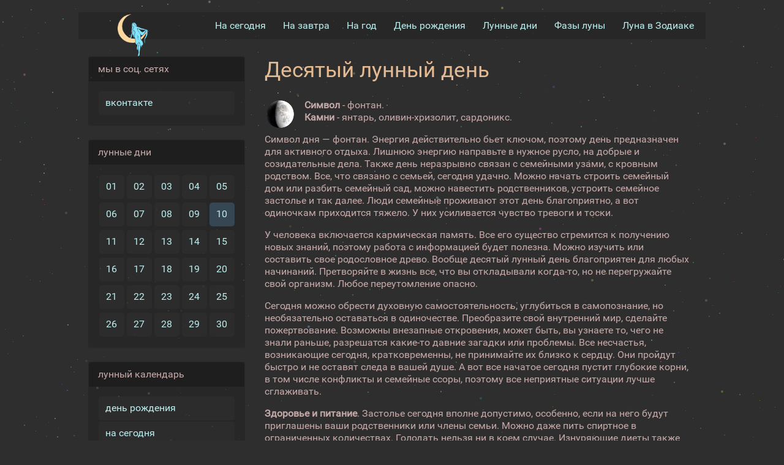

--- FILE ---
content_type: text/html; charset=utf-8
request_url: https://www.life-moon.pp.ru/moon-days/10/
body_size: 9706
content:
<!DOCTYPE html>
<html lang="ru">
<head>
<meta charset="utf-8">
<meta name="viewport" content="width=device-width, initial-scale=1.0">
<meta name="description" content="Символ дня — фонтан. Энергия действительно бьет ключом, поэтому день предназначен для активного отдыха. Лишнюю энергию направьте в нужное русло, на добрые и созидательные дела. Также день неразрывно связан с семейными узами, с кровным родством. Все, что связано с семьей, сегодня удачно. Можно начать строить семейный дом или разбить семейный сад, можно навестить родственников, устроить семейное застолье и так далее. Люди семейные проживают этот день благоприятно, а вот одиночкам приходится тяжело. У них усиливается чувство тревоги и тоски ...">
<meta name="keywords" content="">

<title>Десятый лунный день</title>

<link rel="apple-touch-icon" sizes="180x180" href="/apple-touch-icon.png">
<link rel="icon" type="image/png" href="/favicon-32x32.png" sizes="32x32">
<link rel="icon" type="image/png" href="/favicon-16x16.png" sizes="16x16">
<link rel="mask-icon" href="/safari-pinned-tab.svg" color="#5bbad5">

<link rel="manifest" href="/manifest.json">

<link rel="stylesheet" href="/static/gen/modern.css?v=06f8d">

<script defer src="/static/htmx.min.js?v=76e2c"></script>
<script defer src="/static/htmx-ext.js?v=9ed74"></script>





<script>window.yaContextCb=window.yaContextCb||[]</script>
<script src="https://yandex.ru/ads/system/context.js" async></script>






<meta property="og:url" content="https://www.life-moon.pp.ru/moon-days/10/">
<meta property="og:locale" content="ru_RU">
<meta property="og:title" content="Десятый лунный день">
<meta property="og:description" content="Символ дня — фонтан. Энергия действительно бьет ключом, поэтому день предназначен для активного отдыха. Лишнюю энергию направьте в нужное русло, на добрые и созидательные дела. Также день неразрывно связан с семейными узами, с кровным родством. Все, что связано с семьей, сегодня удачно. Можно начать строить семейный дом или разбить семейный сад, можно навестить родственников, устроить семейное застолье и так далее. Люди семейные проживают этот день благоприятно, а вот одиночкам приходится тяжело. У них усиливается чувство тревоги и тоски ...">
<meta property="og:image" content="https://www.life-moon.pp.ru/static/img/logo/logo-200x200.png?v=88728">


</head>
<body hx-ext="on-request">
<canvas id="canvas-bg"></canvas>
<section class="content pure-g">

<header>
<nav class="navbar-wrapper pure-g" id="menu">

<div class="pure-u-1 pure-u-lg-1-8">
<div class="pure-menu">
<a class="pure-menu-heading navbar-brand logo" href="/"></a>

<a href="#" class="navbar-toggle" id="toggle">
<s class="bar"></s>
<s class="bar"></s>
</a>
</div>
</div>
<div class="pure-u-1 pure-u-lg-7-8">
<div class="pure-menu pure-menu-horizontal navbar-menu-3 navbar-can-transform">
<ul class="js-navbar pure-menu-list">
<li class="pure-menu-item">
<a href="/" class="pure-menu-link">На сегодня</a>
</li>
<li class="pure-menu-item">
<a href="/tomorrow/" class="pure-menu-link">На завтра</a>
</li>
<li class="pure-menu-item">
<a class="pure-menu-link" title="Лунный календарь на 2025 год" href="/year/2025/1/">На год</a>
</li>
<li class="pure-menu-item">
<a class="pure-menu-link" title="Ваш лунный день рождения (лунный календарь на любую дату)" href="/moon-birthday/">День рождения</a>
</li>
<li class="pure-menu-item">
<a class="pure-menu-link" title="Дни лунного календаря"  href="/moon-days/">Лунные дни</a>
</li>
<li class="pure-menu-item">
<a class="pure-menu-link" title="Лунные фазы" href="/phase/">Фазы луны</a>
</li>
<li class="pure-menu-item">
<a class="pure-menu-link" title="Луна в знаках Зодиака" href="/zodiac/">Луна в Зодиакe</a>
</li>
</ul>
</div>
</div>
</nav>
</header>

<aside class="pure-u-1 pure-u-md-7-24">
<div style="padding: 0.5em 1em">

<div class="panel visible-lg">
<div class="panel-heading">мы в соц. сетях</div>
<div class="panel-body">
<ul class="nav nav-pills nav-stacked js-nav">
<li><a target="_blank" href="https://vk.com/life_moon_news">вконтакте</a></li>
<!-- <li><a target="_blank" href="https://www.facebook.com/life.moon.pp.ru/">facebook</a></li> -->
<!-- <li><a target="_blank" href="https://twitter.com/life_moon_news">twitter</a></li> -->
</ul>
</div>
</div>

<div class="panel app-left-days-menu visible-lg">
<div class="panel-heading">лунные дни</div>
<div class="panel-body">
<ul class="nav nav-pills js-nav">
<li><a href="/moon-days/1/" title="1 лунный день">01</a></li>
<li><a href="/moon-days/2/" title="2 лунный день">02</a></li>
<li><a href="/moon-days/3/" title="3 лунный день">03</a></li>
<li><a href="/moon-days/4/" title="4 лунный день">04</a></li>
<li><a href="/moon-days/5/" title="5 лунный день">05</a></li>
<li><a href="/moon-days/6/" title="6 лунный день">06</a></li>
<li><a href="/moon-days/7/" title="7 лунный день">07</a></li>
<li><a href="/moon-days/8/" title="8 лунный день">08</a></li>
<li><a href="/moon-days/9/" title="9 лунный день">09</a></li>
<li><a href="/moon-days/10/" title="10 лунный день">10</a></li>
<li><a href="/moon-days/11/" title="11 лунный день">11</a></li>
<li><a href="/moon-days/12/" title="12 лунный день">12</a></li>
<li><a href="/moon-days/13/" title="13 лунный день">13</a></li>
<li><a href="/moon-days/14/" title="14 лунный день">14</a></li>
<li><a href="/moon-days/15/" title="15 лунный день">15</a></li>
<li><a href="/moon-days/16/" title="16 лунный день">16</a></li>
<li><a href="/moon-days/17/" title="17 лунный день">17</a></li>
<li><a href="/moon-days/18/" title="18 лунный день">18</a></li>
<li><a href="/moon-days/19/" title="19 лунный день">19</a></li>
<li><a href="/moon-days/20/" title="20 лунный день">20</a></li>
<li><a href="/moon-days/21/" title="21 лунный день">21</a></li>
<li><a href="/moon-days/22/" title="22 лунный день">22</a></li>
<li><a href="/moon-days/23/" title="23 лунный день">23</a></li>
<li><a href="/moon-days/24/" title="24 лунный день">24</a></li>
<li><a href="/moon-days/25/" title="25 лунный день">25</a></li>
<li><a href="/moon-days/26/" title="26 лунный день">26</a></li>
<li><a href="/moon-days/27/" title="27 лунный день">27</a></li>
<li><a href="/moon-days/28/" title="28 лунный день">28</a></li>
<li><a href="/moon-days/29/" title="29 лунный день">29</a></li>
<li><a href="/moon-days/30/" title="30 лунный день">30</a></li>

</ul>
</div>
</div>



<div class="panel visible-lg">
<div class="panel-heading">лунный календарь</div>
<div class="panel-body">
<ul class="nav nav-pills nav-stacked js-nav">
<li><a href="/moon-birthday/" title="ваш лунный день рождения (лунный календарь на любую дату)">день рождения</a></li>
<li><a href="/" title="лунный календарь на сегодня">на сегодня</a>
</li>
<li><a href="/tomorrow/" title="лунный календарь на завтра">на завтра</a></li>
<li><a href="/yesterday/" title="лунный календарь за вчера">на вчера</a></li>
<li><a title="лунный календарь на 2025 год" href="/year/2025/1/">на 2025 год</a></li>
<li><a title="лунный календарь на год" href="/year/">на любой год</a></li>
<li><a href="/zodiac/">луна в знаках зодиака</a></li>
<li><a title="лунный календарь - благоприятные дни" href="/best-days/">благоприятные дни</a></li>
<li><a href="/moon-days/hair/" title="лунный календарь стрижек">календарь стрижек</a></li>
<li><a href="/moon-days/" title="о лунном календаре">о календаре</a></li>
</ul>
</div>
</div>

<div class="panel visible-lg">
<div class="panel-heading">фазы луны</div>
<div class="panel-body">
<ul class="nav nav-pills nav-stacked js-nav">

<li><a href="/phase/">о лунных фазах</a></li>

<li><a href="/phase/new-moon/">новолуние</a></li>

<li><a href="/phase/first-phase/">первая фаза</a></li>

<li><a href="/phase/first-quarter/">первая четверть</a></li>

<li><a href="/phase/second-phase/">вторая фаза</a></li>

<li><a href="/phase/full-moon/">полнолуние</a></li>

<li><a href="/phase/third-phase/">третья фаза</a></li>

<li><a href="/phase/third-quarter/">третья четверть</a></li>

<li><a href="/phase/fourth-phase/">четвёртая фаза</a></li>

</ul>
</div>
</div>

<div class="panel visible-lg">
<div class="panel-heading">луна в знаках зодиака</div>
<div class="panel-body">
<ul class="nav nav-pills nav-stacked js-nav">

<li><a href="/zodiac/aries/" title="Луна в Овне ♈">в Овне ♈</a></li>

<li><a href="/zodiac/taurus/" title="Луна в Тельце ♉">в Тельце ♉</a></li>

<li><a href="/zodiac/gemini/" title="Луна в Близнецах ♊">в Близнецах ♊</a></li>

<li><a href="/zodiac/cancer/" title="Луна в Раке ♋">в Раке ♋</a></li>

<li><a href="/zodiac/leo/" title="Луна во Льве ♌">во Льве ♌</a></li>

<li><a href="/zodiac/virgo/" title="Луна в Деве ♍">в Деве ♍</a></li>

<li><a href="/zodiac/libra/" title="Луна в Весах ♎">в Весах ♎</a></li>

<li><a href="/zodiac/scorpio/" title="Луна в Скорпионе ♏">в Скорпионе ♏</a></li>

<li><a href="/zodiac/sagittarius/" title="Луна в Стрельце ♐">в Стрельце ♐</a></li>

<li><a href="/zodiac/capricorn/" title="Луна в Козероге ♑">в Козероге ♑</a></li>

<li><a href="/zodiac/aquarius/" title="Луна в Водолее ♒">в Водолее ♒</a></li>

<li><a href="/zodiac/pisces/" title="Луна в Рыбах ♓">в Рыбах ♓</a></li>

</ul>
</div>
</div>

</div>
</aside>


<section class="pure-u-1 pure-u-md-17-24">



<article style="padding-top: 0.5em">






<div style="clear:both"></div>


<div class="l-box">
<h1>Десятый лунный день</h1>
</div>

<div id="yandex_rtb_R-A-2380289-1"></div>
<script>window.yaContextCb.push(()=>{
	Ya.Context.AdvManager.render({
		"blockId": "R-A-2380289-1",
		"renderTo": "yandex_rtb_R-A-2380289-1"
	})
})
</script>


<div class="l-box">






<p>
<img src="/static/img/moon_d10.gif?v=4d609" class="moon_img" title="луна в 10 день лунного календаря">
<strong>Символ</strong> - фонтан.
<br><strong>Камни</strong> - янтарь, оливин-хризолит, сардоникс.

</p>


<p>Символ дня — фонтан. Энергия действительно бьет ключом, поэтому день предназначен для активного отдыха. Лишнюю энергию направьте в нужное русло, на добрые и созидательные дела. Также день неразрывно связан с семейными узами, с кровным родством. Все, что связано с семьей, сегодня удачно. Можно начать строить семейный дом или разбить семейный сад, можно навестить родственников, устроить семейное застолье и так далее. Люди семейные проживают этот день благоприятно, а вот одиночкам приходится тяжело. У них усиливается чувство тревоги и тоски.</p>

<p>У человека включается кармическая память. Все его существо стремится к получению новых знаний, поэтому работа с информацией будет полезна. Можно изучить или составить свое родословное древо. Вообще десятый лунный день благоприятен для любых начинаний. Претворяйте в жизнь все, что вы откладывали когда-то, но не перегружайте свой организм. Любое переутомление опасно.</p>

<p>Сегодня можно обрести духовную самостоятельность, углубиться в самопознание, но необязательно оставаться в одиночестве. Преобразите свой внутренний мир, сделайте пожертвование. Возможны внезапные откровения, может быть, вы узнаете то, чего не знали раньше, разрешатся какие-то давние загадки или проблемы. Все несчастья, возникающие сегодня, кратковременны, не принимайте их близко к сердцу. Они пройдут быстро и не оставят следа в вашей душе. А вот все начатое сегодня пустит глубокие корни, в том числе конфликты и семейные ссоры, поэтому все неприятные ситуации лучше сглаживать.</p>

<p></div><div id="yandex_rtb_R-A-2380289-2"></div>
<script>window.yaContextCb.push(()=>{
	Ya.Context.AdvManager.render({
		"blockId": "R-A-2380289-2",
		"renderTo": "yandex_rtb_R-A-2380289-2"
	})
})
</script>
<div class="l-box"></p>

<p><strong>Здоровье и питание</strong>. Застолье сегодня вполне допустимо, особенно, если на него будут приглашены ваши родственники или члены семьи. Можно даже пить спиртное в ограниченных количествах. Голодать нельзя ни в коем случае. Изнуряющие диеты также не одобряются. Максимум, что можно себе позволить — устроить «разгрузочный» день с употреблением большого количества жидкостей.</p>

<p>Наиболее уязвимые части тела сегодня — область под ребрами и кости груди. Если у вас возникла боль в этих частях тела, это указывает на ваши внутренние проблемы. Любое заболевание сегодня опасно, необходимо немедленно начинать лечение. Тем же, кто уже несколько дней болен, сегодня, напротив, станет легче. Можно посетить баню, провести очистку организма. Стричь волосы сегодня нельзя, это навлечет на вас болезни.</p>

<p>Подробнее:</p>

<ul>
<li><a href="sport">физическая нагрузка</a></li>
<li><a href="eating">застолье</a></li>
<li><a href="alcohol">алкоголь</a></li>
<li><a href="hair">стрижка, окраска и причёска волос</a></li>
</ul>

<p><strong>Любовь и отношения</strong>. Общение с окружающими будет плодотворным, групповая работа также принесет хорошие результаты. Прощайте обиды, дайте зажить старым ранам. В отношениях с возлюбленным(ой) избегайте конфликтов. Лучше устройте романтический вечер или проведите день вместе на природе, в кругу семьи, в поездке. День очень удачен для заключения брака. Супруги будут поддерживать семейные традиции, научат друг друга терпимости, у них родится много детей. День также удачен для интимной близости и зачатия ребенка. Ребенок будет путешественником, окажется связан с семьей, сохранит верность своим родственным связям и своей стране.</p>

<p>Подробнее:</p>

<ul>
<li><a href="communication">общение</a></li>
<li><a href="dispute">споры, выяснения отношений</a></li>
<li><a href="marriage">бракосочетание</a></li>
<li><a href="sex">секс</a></li>
<li><a href="conceiving">зачатие</a></li>
</ul>

<p></div><div id="yandex_rtb_R-A-2380289-3"></div>
<script>window.yaContextCb.push(()=>{
	Ya.Context.AdvManager.render({
		"blockId": "R-A-2380289-3",
		"renderTo": "yandex_rtb_R-A-2380289-3"
	})
})
</script>
<div class="l-box"></p>

<p><strong>Работа и творчество</strong>. Один из самых удачных дней для всех бизнесменов, для работников любых профессий, научных сотрудников, творческих людей и карьеристов. Сегодня все будет удаваться. Амбициозные и уверенно действующие люди добьются своего. Не избегайте коллективной работы и корпоративного отдыха, сегодня люди настроены на хорошее общение, готовы выслушать других и высказать свое мнение. По этой же причине можно искать новых партнеров, завязывать новые знакомства.</p>

<p>Разрешатся финансовые вопросы, успешно пройдут операции с недвижимостью. Можно пообщаться с начальством, не избегайте контакта со своими коллегами. Студенты успешно сдадут экзамены, творческих людей посетит муза. Всех заинтересованных в науке также ждет удача. Благоприятный во многих отношениях день все-таки не благоволит судебным разбирательствам, поэтому иски и процессы лучше отложить на другой день.</p>

<p>Подробнее:</p>

<ul>
<li><a href="undertakings">начинания</a></li>
<li><a href="biz">бизнес</a></li>
<li><a href="money">денежные операции</a></li>
<li><a href="chiefs">общение с начальством, налоги</a></li>
<li><a href="change-job">смена места работы</a></li>
<li><a href="real-estate">недвижимость (покупка, продажа, обмен)</a></li>
<li><a href="creation">творчество</a></li>
<li><a href="science">наука</a></li>
<li><a href="art">искусство</a></li>
<li><a href="education">обучение (экзамены)</a></li>
<li><a href="housework">домашние дела (ремонт, уборка)</a></li>
<li><a href="garden">садово-огородные работы</a></li>
</ul>

<p><strong>Рожденный в этот день</strong> обладает сильной духовной связью со своими родными. Духи предков оказывают ему большую помощь. У людей, рожденных в десятый лунный день, множество талантов. Они умелые и активные, любят путешествия и поездки, долго в одном месте не задерживаются. У них все шансы стать знаменитыми. Они способны открывать новые источники энергии, которые поддерживают их на протяжении всей жизни. В худшем случае при неблагоприятном влиянии такие люди оказываются корыстными и подлыми людьми, притягивающими к себе опасные заболевания — раковую опухоль, заболевания предстательной железы.</p>


<div style="text-align: right; margin: 20px 0">
<a href="https://lunardays.ru/day/10" target="_blank" style="color: #ffe">
И ещё одно качественное описание 10-го лунного дня &rarr;
</a>
</div>
</div>

<div id="yandex_rtb_R-A-2380289-4"></div>
<script>window.yaContextCb.push(()=>{
	Ya.Context.AdvManager.render({
		"blockId": "R-A-2380289-4",
		"renderTo": "yandex_rtb_R-A-2380289-4"
	})
})
</script>




<div class="l-box">
<h2>
Подробности 10 лунного дня применительно к различным сферам деятельности
- классическая трактовка
</h2>
</div>

<table class="md-cats-table pure-table pure-table-horizontal pure-table-striped">
<thead>
<tr>
<th colspan=2>сфера жизни</th>
<th class="hidden-xs">действие луны</th>
<th class="hidden-xs">подробности</th>
<th>лучшие дни</th>
</tr>
</thead>



<tr>
<td>
<a href="/moon-days/10/undertakings/"><i class="icon-c-undertakings"></i></a>
</td>

<td>
<a href="/moon-days/10/undertakings/" title="Начинания в 10 день луны">
<b>начинания</b><span class="visible-xs c5"> - отлично</span></a>
<b>
</td>

<td class="c5 hidden-xs">
отлично
</td>

<td class="hidden-xs">
<a href="/moon-days/10/undertakings/">почему?</a>
</td>

<td>
<a href="/best-days/1/" title="Лучшие лунные дни для начинаний">когда лучше?</a>
</td>
</tr>





<tr>
<td>
<a href="/moon-days/10/communication/"><i class="icon-c-communication"></i></a>
</td>

<td>
<a href="/moon-days/10/communication/" title="Общение в 10 день луны">
<b>общение</b><span class="visible-xs c4"> - хорошо</span></a>
<b>
</td>

<td class="c4 hidden-xs">
хорошо
</td>

<td class="hidden-xs">
<a href="/moon-days/10/communication/">почему?</a>
</td>

<td>
<a href="/best-days/2/" title="Лучшие лунные дни для общения и всего связанного с социальной сферой жизни">когда лучше?</a>
</td>
</tr>





<tr>
<td>
<a href="/moon-days/10/biz/"><i class="icon-c-biz"></i></a>
</td>

<td>
<a href="/moon-days/10/biz/" title="Бизнес в 10 день луны">
<b>бизнес</b><span class="visible-xs c5"> - отлично</span></a>
<b>
</td>

<td class="c5 hidden-xs">
отлично
</td>

<td class="hidden-xs">
<a href="/moon-days/10/biz/">почему?</a>
</td>

<td>
<a href="/best-days/3/" title="Лучшие лунные дни для бизнеса">когда лучше?</a>
</td>
</tr>





<tr>
<td>
<a href="/moon-days/10/money/"><i class="icon-c-money"></i></a>
</td>

<td>
<a href="/moon-days/10/money/" title="Денежные операции в 10 день луны">
<b>денежные операции</b><span class="visible-xs c4"> - хорошо</span></a>
<b>
</td>

<td class="c4 hidden-xs">
хорошо
</td>

<td class="hidden-xs">
<a href="/moon-days/10/money/">почему?</a>
</td>

<td>
<a href="/best-days/4/" title="Лучшие лунные дни для денежных операций">когда лучше?</a>
</td>
</tr>





<tr>
<td>
<a href="/moon-days/10/chiefs/"><i class="icon-c-chiefs"></i></a>
</td>

<td>
<a href="/moon-days/10/chiefs/" title="Общение с начальством, налоги в 10 день луны">
<b>общение с начальством, налоги</b><span class="visible-xs c4"> - хорошо</span></a>
<b>
</td>

<td class="c4 hidden-xs">
хорошо
</td>

<td class="hidden-xs">
<a href="/moon-days/10/chiefs/">почему?</a>
</td>

<td>
<a href="/best-days/5/" title="Лучшие лунные дни для общения с начальством, налоговыми службами">когда лучше?</a>
</td>
</tr>





<tr>
<td>
<a href="/moon-days/10/change-job/"><i class="icon-c-change-job"></i></a>
</td>

<td>
<a href="/moon-days/10/change-job/" title="Смена места работы в 10 день луны">
<b>смена места работы</b><span class="visible-xs c5"> - отлично</span></a>
<b>
</td>

<td class="c5 hidden-xs">
отлично
</td>

<td class="hidden-xs">
<a href="/moon-days/10/change-job/">почему?</a>
</td>

<td>
<a href="/best-days/6/" title="Лучшие лунные дни для смены места работы">когда лучше?</a>
</td>
</tr>


<tr>
<td colspan="5" style="padding: 0">
<div id="yandex_rtb_R-A-2380289-5"></div>
<script>window.yaContextCb.push(()=>{
	Ya.Context.AdvManager.render({
		"blockId": "R-A-2380289-5",
		"renderTo": "yandex_rtb_R-A-2380289-5"
	})
})
</script>

</td>
</tr>




<tr>
<td>
<a href="/moon-days/10/real-estate/"><i class="icon-c-real-estate"></i></a>
</td>

<td>
<a href="/moon-days/10/real-estate/" title="Недвижимость (покупка, продажа, обмен) в 10 день луны">
<b>недвижимость (покупка, продажа, обмен)</b><span class="visible-xs c4"> - хорошо</span></a>
<b>
</td>

<td class="c4 hidden-xs">
хорошо
</td>

<td class="hidden-xs">
<a href="/moon-days/10/real-estate/">почему?</a>
</td>

<td>
<a href="/best-days/7/" title="Лучшие лунные дни для работы с недвижимостью (аренда, покупка, продажа, обмен)">когда лучше?</a>
</td>
</tr>





<tr>
<td>
<a href="/moon-days/10/creation/"><i class="icon-c-creation"></i></a>
</td>

<td>
<a href="/moon-days/10/creation/" title="Творчество в 10 день луны">
<b>творчество</b><span class="visible-xs c4"> - хорошо</span></a>
<b>
</td>

<td class="c4 hidden-xs">
хорошо
</td>

<td class="hidden-xs">
<a href="/moon-days/10/creation/">почему?</a>
</td>

<td>
<a href="/best-days/8/" title="Лучшие лунные дни для творчества">когда лучше?</a>
</td>
</tr>





<tr>
<td>
<a href="/moon-days/10/science/"><i class="icon-c-science"></i></a>
</td>

<td>
<a href="/moon-days/10/science/" title="Наука в 10 день луны">
<b>наука</b><span class="visible-xs c4"> - хорошо</span></a>
<b>
</td>

<td class="c4 hidden-xs">
хорошо
</td>

<td class="hidden-xs">
<a href="/moon-days/10/science/">почему?</a>
</td>

<td>
<a href="/best-days/9/" title="Лучшие лунные дни для научной деятельности">когда лучше?</a>
</td>
</tr>





<tr>
<td>
<a href="/moon-days/10/art/"><i class="icon-c-art"></i></a>
</td>

<td>
<a href="/moon-days/10/art/" title="Искусство в 10 день луны">
<b>искусство</b><span class="visible-xs c4"> - хорошо</span></a>
<b>
</td>

<td class="c4 hidden-xs">
хорошо
</td>

<td class="hidden-xs">
<a href="/moon-days/10/art/">почему?</a>
</td>

<td>
<a href="/best-days/10/" title="Лучшие лунные дни для искусства">когда лучше?</a>
</td>
</tr>





<tr>
<td>
<a href="/moon-days/10/education/"><i class="icon-c-education"></i></a>
</td>

<td>
<a href="/moon-days/10/education/" title="Обучение (экзамены) в 10 день луны">
<b>обучение (экзамены)</b><span class="visible-xs c4"> - хорошо</span></a>
<b>
</td>

<td class="c4 hidden-xs">
хорошо
</td>

<td class="hidden-xs">
<a href="/moon-days/10/education/">почему?</a>
</td>

<td>
<a href="/best-days/11/" title="Лучшие лунные дни для обучения, сдачи экзаменов">когда лучше?</a>
</td>
</tr>





<tr>
<td>
<a href="/moon-days/10/traveling/"><i class="icon-c-traveling"></i></a>
</td>

<td>
<a href="/moon-days/10/traveling/" title="Путешествия в 10 день луны">
<b>путешествия</b><span class="visible-xs c2"> - плохо</span></a>
<b>
</td>

<td class="c2 hidden-xs">
плохо
</td>

<td class="hidden-xs">
<a href="/moon-days/10/traveling/">почему?</a>
</td>

<td>
<a href="/best-days/12/" title="Лучшие лунные дни для путешествий">когда лучше?</a>
</td>
</tr>





<tr>
<td>
<a href="/moon-days/10/rest/"><i class="icon-c-rest"></i></a>
</td>

<td>
<a href="/moon-days/10/rest/" title="Отдых в 10 день луны">
<b>отдых</b><span class="visible-xs c5"> - отлично</span></a>
<b>
</td>

<td class="c5 hidden-xs">
отлично
</td>

<td class="hidden-xs">
<a href="/moon-days/10/rest/">почему?</a>
</td>

<td>
<a href="/best-days/13/" title="Лучшие лунные дни для отдыха">когда лучше?</a>
</td>
</tr>





<tr>
<td>
<a href="/moon-days/10/eating/"><i class="icon-c-eating"></i></a>
</td>

<td>
<a href="/moon-days/10/eating/" title="Застолье в 10 день луны">
<b>застолье</b><span class="visible-xs c4"> - хорошо</span></a>
<b>
</td>

<td class="c4 hidden-xs">
хорошо
</td>

<td class="hidden-xs">
<a href="/moon-days/10/eating/">почему?</a>
</td>

<td>
<a href="/best-days/14/" title="Лучшие лунные дни для застолья">когда лучше?</a>
</td>
</tr>





<tr>
<td>
<a href="/moon-days/10/alcohol/"><i class="icon-c-alcohol"></i></a>
</td>

<td>
<a href="/moon-days/10/alcohol/" title="Алкоголь в 10 день луны">
<b>алкоголь</b><span class="visible-xs c3"> - норма</span></a>
<b>
</td>

<td class="c3 hidden-xs">
норма
</td>

<td class="hidden-xs">
<a href="/moon-days/10/alcohol/">почему?</a>
</td>

<td>
<a href="/best-days/15/" title="Лучшие лунные дни для употребления алкоголя">когда лучше?</a>
</td>
</tr>


<tr>
<td colspan="5" style="padding: 0">
<div id="yandex_rtb_R-A-2380289-6"></div>
<script>window.yaContextCb.push(()=>{
	Ya.Context.AdvManager.render({
		"blockId": "R-A-2380289-6",
		"renderTo": "yandex_rtb_R-A-2380289-6"
	})
})
</script>

</td>
</tr>




<tr>
<td>
<a href="/moon-days/10/dispute/"><i class="icon-c-dispute"></i></a>
</td>

<td>
<a href="/moon-days/10/dispute/" title="Споры, выяснения отношений в 10 день луны">
<b>споры, выяснения отношений</b><span class="visible-xs c2"> - плохо</span></a>
<b>
</td>

<td class="c2 hidden-xs">
плохо
</td>

<td class="hidden-xs">
<a href="/moon-days/10/dispute/">почему?</a>
</td>

<td>
<a href="/best-days/16/" title="Лучшие лунные дни для споров, выяснения отношений">когда лучше?</a>
</td>
</tr>





<tr>
<td>
<a href="/moon-days/10/sex/"><i class="icon-c-sex"></i></a>
</td>

<td>
<a href="/moon-days/10/sex/" title="Секс в 10 день луны">
<b>секс</b><span class="visible-xs c4"> - хорошо</span></a>
<b>
</td>

<td class="c4 hidden-xs">
хорошо
</td>

<td class="hidden-xs">
<a href="/moon-days/10/sex/">почему?</a>
</td>

<td>
<a href="/best-days/17/" title="Лучшие лунные дни для занятия сексом">когда лучше?</a>
</td>
</tr>





<tr>
<td>
<a href="/moon-days/10/marriage/"><i class="icon-c-marriage"></i></a>
</td>

<td>
<a href="/moon-days/10/marriage/" title="Бракосочетание в 10 день луны">
<b>бракосочетание</b><span class="visible-xs c4"> - хорошо</span></a>
<b>
</td>

<td class="c4 hidden-xs">
хорошо
</td>

<td class="hidden-xs">
<a href="/moon-days/10/marriage/">почему?</a>
</td>

<td>
<a href="/best-days/18/" title="Лучшие лунные дни для бракосочетания">когда лучше?</a>
</td>
</tr>





<tr>
<td>
<a href="/moon-days/10/conceiving/"><i class="icon-c-conceiving"></i></a>
</td>

<td>
<a href="/moon-days/10/conceiving/" title="Зачатие в 10 день луны">
<b>зачатие</b><span class="visible-xs c4"> - хорошо</span></a>
<b>
</td>

<td class="c4 hidden-xs">
хорошо
</td>

<td class="hidden-xs">
<a href="/moon-days/10/conceiving/">почему?</a>
</td>

<td>
<a href="/best-days/19/" title="Лучшие лунные дни для зачатия">когда лучше?</a>
</td>
</tr>





<tr>
<td>
<a href="/moon-days/10/sport/"><i class="icon-c-sport"></i></a>
</td>

<td>
<a href="/moon-days/10/sport/" title="Физическая нагрузка в 10 день луны">
<b>физическая нагрузка</b><span class="visible-xs c4"> - хорошо</span></a>
<b>
</td>

<td class="c4 hidden-xs">
хорошо
</td>

<td class="hidden-xs">
<a href="/moon-days/10/sport/">почему?</a>
</td>

<td>
<a href="/best-days/20/" title="Лучшие лунные дни для физической нагрузки">когда лучше?</a>
</td>
</tr>





<tr>
<td>
<a href="/moon-days/10/housework/"><i class="icon-c-housework"></i></a>
</td>

<td>
<a href="/moon-days/10/housework/" title="Домашние дела (ремонт, уборка) в 10 день луны">
<b>домашние дела (ремонт, уборка)</b><span class="visible-xs c5"> - отлично</span></a>
<b>
</td>

<td class="c5 hidden-xs">
отлично
</td>

<td class="hidden-xs">
<a href="/moon-days/10/housework/">почему?</a>
</td>

<td>
<a href="/best-days/21/" title="Лучшие лунные дни для домашних дел (ремонта, уборки)">когда лучше?</a>
</td>
</tr>





<tr>
<td>
<a href="/moon-days/10/dreams/"><i class="icon-c-dreams"></i></a>
</td>

<td>
<a href="/moon-days/10/dreams/" title="Сны в 10 день луны">
<b>сны</b><span class="visible-xs c2"> - плохо</span></a>
<b>
</td>

<td class="c2 hidden-xs">
плохо
</td>

<td class="hidden-xs">
<a href="/moon-days/10/dreams/">почему?</a>
</td>

<td>
<a href="/best-days/22/" title="Лучшие лунные дни для толкования снов">когда лучше?</a>
</td>
</tr>





<tr>
<td>
<a href="/moon-days/10/hair/"><i class="icon-c-hair"></i></a>
</td>

<td>
<a href="/moon-days/10/hair/" title="Стрижка, окраска и причёска волос в 10 день луны">
<b>стрижка, окраска и причёска волос</b><span class="visible-xs c2"> - плохо</span></a>
<b>
</td>

<td class="c2 hidden-xs">
плохо
</td>

<td class="hidden-xs">
<a href="/moon-days/10/hair/">почему?</a>
</td>

<td>
<a href="/best-days/23/" title="Лучшие лунные дни для стрижки, окраски и причёски волос">когда лучше?</a>
</td>
</tr>





<tr>
<td>
<a href="/moon-days/10/garden/"><i class="icon-c-garden"></i></a>
</td>

<td>
<a href="/moon-days/10/garden/" title="Работа в саду и огороде в 10 день луны">
<b>работа в саду и огороде</b><span class="visible-xs c4"> - хорошо</span></a>
<b>
</td>

<td class="c4 hidden-xs">
хорошо
</td>

<td class="hidden-xs">
<a href="/moon-days/10/garden/">почему?</a>
</td>

<td>
<a href="/best-days/24/" title="Лучшие лунные дни для работы в саду и огороде">когда лучше?</a>
</td>
</tr>




</table>


<p class="ads"><div id="yandex_rtb_R-A-2380289-7"></div>
<script>window.yaContextCb.push(()=>{
	Ya.Context.AdvManager.render({
		"blockId": "R-A-2380289-7",
		"renderTo": "yandex_rtb_R-A-2380289-7"
	})
})
</script>
</p>


<div class="l-box">
<h2>10 лунный день по оценке пользователей сайта</h2>

<p>
Классические трактовки лунного календаря составлены очень давно и
не учитывают огромных изменений нашей жизни, обусловленных
неудержимым развитием цивилизации.
Поэтому, в целях актуализации данных, мы решили провести

современное исследование лунного календаря (набор участников текущего этапа завершен).
</p>
<p>
Принимая в нём участие, вы не только вносите свою лепту в общее дело,
но и получаете ценную возможность составить индивидуальный лунный календарь,
который будет максимально подходить лично Вам,
являясь отражением лунного ритма в зеркале Вашей индивидуальности.
</p>
</div>

<div id="yandex_rtb_R-A-2380289-8"></div>
<script>window.yaContextCb.push(()=>{
	Ya.Context.AdvManager.render({
		"blockId": "R-A-2380289-8",
		"renderTo": "yandex_rtb_R-A-2380289-8"
	})
})
</script>


<table class="md-cats-table pure-table pure-table-horizontal pure-table-striped">
<thead>
<tr>
<th colspan=2>сфера жизни</th>
<th class="hidden-xs">средняя оценка пользователей сайта</th>
<th class="visible-xs">все</th>
<th class="hidden-xs">ваша индивидуальная оценка</th>
<th class="visible-xs">вы</th>
</tr>
</thead>


<tr style="font-weight: bold">
<td>

<i class="icon-moon"></i>
</td>

<td>
<abbr title="Интегральное ощущение дня.">день в целом</abbr>
</td>


<td style="text-align: center"  class="c4">
хорошо
</td>



<td style="text-align: center" ">
?
</td>

</tr>

<tr>
<td>

<i class="icon-c-sport"></i>
</td>

<td>
<abbr title="Состояние здоровья, энергичность, способность к физическим нагрузкам.">тело</abbr>
</td>


<td style="text-align: center"  class="c4">
хорошо
</td>



<td style="text-align: center" ">
?
</td>

</tr>

<tr>
<td>

<i class="icon-thumbs-up"></i>
</td>

<td>
<abbr title="Степень эмоциональной устойчивости, стабильности, энтузиазма.">эмоции</abbr>
</td>


<td style="text-align: center"  class="c4">
хорошо
</td>



<td style="text-align: center" ">
?
</td>

</tr>

<tr>
<td>

<i class="icon-c-creation"></i>
</td>

<td>
<abbr title="Способность к интеллектуальному напряжению, концентрации.">интеллект</abbr>
</td>


<td style="text-align: center"  class="c4">
хорошо
</td>



<td style="text-align: center" ">
?
</td>

</tr>

<tr>
<td>

<i class="icon-c-sex"></i>
</td>

<td>
<abbr title="Родители, дети, возлюбленные, друзья, родственники.">отношения</abbr>
</td>


<td style="text-align: center"  class="c4">
хорошо
</td>



<td style="text-align: center" ">
?
</td>

</tr>

<tr>
<td>

<i class="icon-c-money"></i>
</td>

<td>
<abbr title="Бизнес, работа, карьера, финансы.">дела</abbr>
</td>


<td style="text-align: center"  class="c3">
норма
</td>



<td style="text-align: center" ">
?
</td>

</tr>

<tr>
<td>

<i class="icon-c-art"></i>
</td>

<td>
<abbr title="Креативность, полёт фантазии.">творчество</abbr>
</td>


<td style="text-align: center"  class="c3">
норма
</td>



<td style="text-align: center" ">
?
</td>

</tr>

<tr>
<td>

<i class="icon-c-education"></i>
</td>

<td>
<abbr title="Курсы, книги, тренинги, семинары ...">обучение, развитие</abbr>
</td>


<td style="text-align: center"  class="c3">
норма
</td>



<td style="text-align: center" ">
?
</td>

</tr>

<tr>
<td>

<i class="icon-c-rest"></i>
</td>

<td>
<abbr title="Прогулки, хобби, вечеринки ...">отдых, развлечения</abbr>
</td>


<td style="text-align: center"  class="c3">
норма
</td>



<td style="text-align: center" ">
?
</td>

</tr>

</table>




<p class="ads"><div id="yandex_rtb_R-A-2380289-10"></div>
<script>window.yaContextCb.push(()=>{
	Ya.Context.AdvManager.renderFeed({
		"blockId": "R-A-2380289-10",
		"renderTo": "yandex_rtb_R-A-2380289-10"
	})
})
</script>
</p>

<div class="l-box">
<h2>Другие известные трактовки значения 10 дня лунного календаря</h2>

<ol style="padding-left: 12px">

<li>
<a href="/moon-days/10/1/">Альберт Великий : десятый лунный день</a>
</li>

<li>
<a href="/moon-days/10/2/">Глоба : десятый лунный день</a>
</li>

<li>
<a href="/moon-days/10/3/">Зараев : десятый лунный день</a>
</li>

<li>
<a href="/moon-days/10/4/">Вронский : десятый лунный день</a>
</li>

<li>
<a href="/moon-days/10/5/">Джйотиш : десятый лунный день</a>
</li>

</ol>
</div>

<p class="ads"></p>

<div class="l-box">
<h2>Что дальше?</h2>
<ul class="iconed-list">
<li>
<i class="icon-forward"></i>
<a href="/moon-days/11/" title="одиннадцатый лунный день">следующий 11 день луны</a>
</li>
<li>
<i class="icon-back"></i>
<a href="/moon-days/9/" title="девятый лунный день">предыдущий 9 день луны</a>
</li>
<li>
<i class="icon-moon"></i>
<a href="/">лунный календарь на сегодня</a>
</li>
<li>
<i class="icon-calendar"></i>
<a href="/tomorrow/">лунный календарь на завтра</a>
</li>
<li>
<i class="icon-c-eating"></i>
<a href="/moon-birthday/">Ваш лунный день рождения</a>
</li>
</ul>
</div>






<p style="text-align: center; margin-top: 20px;">

























</p>

</article>
</section>
</section>

<footer class="text-center">
<p class="text-muted">
<small>При использовании материалов сайта, пожалуйста, размещайте ссылку на источник.
<br>
<a href="/">Лунный календарь</a> &copy; 2005 - 2025
| <a href="&#x6d;&#x61;&#105;&#x6c;&#x74;&#x6f;&#58;&#119;&#101;&#x62;&#109;&#x61;&#x73;&#116;&#101;&#x72;&#x40;&#x6c;&#105;&#x66;&#101;&#x2d;&#109;&#x6f;&#111;&#110;&#46;&#x70;&#112;&#x2e;&#x72;&#117;">Контакты</a>
</small>
</p>
</footer>




<script>
if (!window.JSON) {
document.write('<script src="//cdnjs.cloudflare.com/ajax/libs/json3/3.3.2/json3.min.js"><\/script>');
}
</script>


<script src="/static/gen/app.js?v=71bcc"></script>









<script type="text/javascript">(function (d, w, c) { (w[c] = w[c] || []).push(function() { try { w.yaCounter28529456 = new Ya.Metrika({id:28529456, webvisor:true, clickmap:true, trackLinks:true, accurateTrackBounce:true}); } catch(e) { } }); var n = d.getElementsByTagName("script")[0], s = d.createElement("script"), f = function () { n.parentNode.insertBefore(s, n); }; s.type = "text/javascript"; s.async = true; s.src = (d.location.protocol == "https:" ? "https:" : "http:") + "//mc.yandex.ru/metrika/watch.js"; if (w.opera == "[object Opera]") { d.addEventListener("DOMContentLoaded", f, false); } else { f(); } })(document, window, "yandex_metrika_callbacks");</script><noscript><div><img src="//mc.yandex.ru/watch/28529456" style="position:absolute; left:-9999px;" alt="" /></div></noscript>


</body>
</html>

--- FILE ---
content_type: application/javascript
request_url: https://www.life-moon.pp.ru/static/gen/app.js?v=71bcc
body_size: 929
content:
(function(window,document){var menu=document.getElementById("menu"),WINDOW_CHANGE_EVENT="onorientationchange"in window?"orientationchange":"resize";function toggleHorizontal(){[].forEach.call(document.getElementById("menu").querySelectorAll(".navbar-can-transform"),function(el){el.classList.toggle("pure-menu-horizontal")})}function toggleMenu(){if(menu.classList.contains("open")){setTimeout(toggleHorizontal,100)}else{toggleHorizontal()}menu.classList.toggle("open");document.getElementById("toggle").classList.toggle("x")}function closeMenu(){if(menu.classList.contains("open")){toggleMenu()}}document.getElementById("toggle").addEventListener("click",function(e){toggleMenu();e.preventDefault()});window.addEventListener(WINDOW_CHANGE_EVENT,closeMenu)})(this,this.document);(function(){"use strict";function activateLi(selector,activeClass){[].forEach.call(document.querySelectorAll(selector),function(el){if(el.children[0].href==location.href){el.className=activeClass}})}function activateA(selector,activeClass){[].forEach.call(document.querySelectorAll(selector),function(el){if(el.href==location.href){el.className=activeClass}})}activateLi(".js-navbar li","pure-menu-item pure-menu-active");activateA(".js-nav a","active-pill")})();(function(){"use strict";var context,resizeTimer,rColor=[90,120],gColor=[90,120],bColor=[90,120],canvas=document.getElementById("canvas-bg");if(!canvas.getContext){return}context=canvas.getContext("2d");function randint(min,max){var rand=min-.5+Math.random()*(max-min+1);return Math.round(rand)}function weightedRandom(weights){var sum=weights.map(function(w){return w[1]}).reduce(function(a,b){return a+b});var r=randint(0,sum);for(var i=0;i<weights.length;i++){var w=weights[i];r-=w[1];if(r<=0){return w[0]}}console.error("RRR",r)}function getRandColor(){var r=randint(50,120),g=randint(50,120),b=randint(50,120);return"rgb("+r+","+g+","+b+")"}function drawStar(x,y,radius,color){context.fillStyle=color;if(radius===3){context.beginPath();context.arc(x,y,radius-1,0,Math.PI*2,false);context.closePath();context.fill()}else{context.fillRect(x,y,radius,radius)}}function getWindowSize(){var b=document.body;return{x:b.clientWidth,y:b.clientHeight}}function populate(){var size=getWindowSize(),maxStars=size.x*size.y*5e-4;canvas.setAttribute("width",size.x);canvas.setAttribute("height",size.y);for(var i=0;i<maxStars;i++){drawStar(randint(0,size.x),randint(0,size.y),weightedRandom([[1,10],[2,5],[3,1]]),getRandColor())}}populate();window.onresize=function(){clearTimeout(resizeTimer);resizeTimer=setTimeout(populate,100)}})();

--- FILE ---
content_type: application/javascript
request_url: https://www.life-moon.pp.ru/static/htmx-ext.js?v=9ed74
body_size: 620
content:
htmx.defineExtension("on-request", {
	onEvent: function (name, evt) {
		let before = "htmx:beforeRequest" == name;
		let after = "htmx:afterRequest" == name;
		if (!before && !after) {
			return;
		}

		let root = evt.detail.elt;
		let attr = "hx-on-request";
		let els = Array.from(root.querySelectorAll(`[${attr}]`));
		if (root.hasAttribute(attr)) {
			els.push(root);
		}

		els.forEach((el) => {
			switch (el.getAttribute(attr)) {
				case "aria-busy":
					el.ariaBusy = before;
					break;
				case "disable":
					el.disabled = before;
					break;
				case "hide":
					el.hidden = before;
					break;
				case "show":
					el.hidden = after;
					break;
				default:
					console.error(`Wrong ${attr} value`, el);
			}
		});
	},
});
